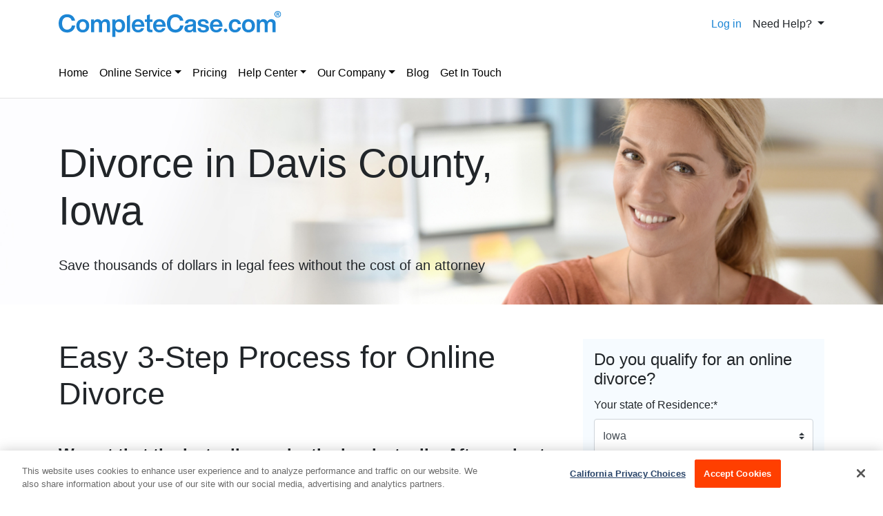

--- FILE ---
content_type: text/html; charset=utf-8
request_url: https://www.completecase.com/divorce-courts/iowa/davis-county
body_size: 13782
content:



<!DOCTYPE html>
<html lang="en">
<head>
    
    <title>Filing for Divorce in Davis County, Iowa (IA)</title>

    <meta name="viewport" content="width=device-width, initial-scale=1, shrink-to-fit=no, maximum-scale=1, user-scalable=no">
    <meta name='ir-site-verification-token' value='467960079'>
    
    
    <meta name="description" content="File for Divorce in Davis County, Iowa (IA) | 100% Guarantee Of Court Approval | Get Your Up-to-Date and 100% Accurate Divorce Forms Online."/>

    
    
    <link rel="canonical" href="https://www.completecase.com/divorce-courts/iowa/davis-county">

    
        
            <link rel="shortcut icon" href="/static/main/misc/favicon.1a4f7c676ca0.ico" type="image/x-icon"/>
        
    

    
    <link rel="stylesheet" href="/static/main/css/bootstrap4/bootstrap.min.8cccb0e23303.css">
    <link rel="stylesheet" href="/static/main/fontawesome-free-5.8.1-web/css/all.min.8e6bafb03a21.css">
    <link href="/static/css/style_county.38d7b622fc7c.css" rel="stylesheet" type="text/css" media="screen" />


    
        
            <!-- Google Tag Manager -->
            <script>(function(w,d,s,l,i){w[l]=w[l]||[];w[l].push({'gtm.start':
            new Date().getTime(),event:'gtm.js'});var f=d.getElementsByTagName(s)[0],
            j=d.createElement(s),dl=l!='dataLayer'?'&l='+l:'';j.async=true;j.src=
            '//www.googletagmanager.com/gtm.js?id='+i+dl;f.parentNode.insertBefore(j,f);
            })(window,document,'script','dataLayer','GTM-KWGTRN');</script>
            <!-- End Google Tag Manager -->
            <script>
                window.dataLayer = window.dataLayer || [];
                window.dataLayer.push({
                    'userId': '159745592',
                });
            </script>
        
    

    
        <script src="/static/main/js/jquery-1.9.1.min.643c1fcd7633.js"></script>
        <script src="/static/main/js/bootstrap4/bootstrap_4_3_1.bundle.min.a18743187255.js"></script>
        <script src="/static/main/js/inputmask_version4/jquery.inputmask.bundle.min.8b8c79ba675c.js"></script>
        <script type="text/javascript" src="/static/main/js/compressed_scripts.05d001120ae3.js" charset="utf-8"></script>
        <script>
            $(function () {
                $(".track-back-js").click(function () {
                    window.location = $(this).data('url');
                    return false;
                });
            });
        </script>
        
        

        
            
        

        <script>
            $(function () {
                $('a[href*=logout]').on('click', function () {
                    localStorage.removeItem('trustpilotModalViewed');
                });
                $("#subscriptionModal, #premiumSubscriptionModal").on("shown.bs.modal", function (event) {
                    return sessionStorage.setItem(event.target.id + "Show", "show");
                });
            });
        </script>
    

    
        
    

    

    <link rel="apple-touch-icon" sizes="180x180" href="/static/main/misc/apple-touch-icon.fe00c480d46d.png">
    <link rel="apple-touch-icon-precomposed" sizes="180x180"
          href="/static/main/misc/apple-touch-icon-precomposed.fe00c480d46d.png">
    
    <meta property="og:url" content="https://www.completecase.com/divorce-courts/iowa/davis-county"/>
    <meta property="og:type" content="website"/>
    <meta property="og:title" content="Filing for Divorce in Davis County, Iowa (IA)"/>
    <meta property="og:description" content="File for Divorce in Davis County, Iowa (IA) | 100% Guarantee Of Court Approval | Get Your Up-to-Date and 100% Accurate Divorce Forms Online."/>
    <meta property="og:image" content="/static/main/img/new-style/home-bg.1ff4647e5af1.jpg"/>

    


    
<script>
    function getOsFromUserAgent() {
        const userAgent = window.navigator.userAgent;
        if (/like Mac/.test(userAgent)) {
            return "iOS";
        }
        if (/Mac/.test(userAgent)) {
            return "Mac OS";
        }
        if (/Android/.test(userAgent)) {
            return "Android OS";
        }
        if (/Linux/.test(userAgent)) {
            return "Linux OS";
        }
        if (/Win/.test(userAgent)) {
            return "Windows OS";
        }
        return "Unknown OS";
    }
    function CustomEventTracker() {
        this.commonData = {
            csrfmiddlewaretoken: "4yOHOSutMnL1oZZlkeqRtvEFAoQfAZQw0jUvyS5MRVfYJErDkVZVFX7CyDdNbrm3",
            os: getOsFromUserAgent(),
            url: window.location.href,
            referer: document.referrer,
            page_title: document.title
        };
        this.getEventData = function (params) {
            const eventData = {
                event_type: params.type
            };
            switch (params.type) {
                case "PageView":
                    
                    break;
                case "Click":
                    if (!params.element) {
                        return null;
                    }
                    eventData.target_tag = params.element.tagName.toLowerCase();
                    eventData.target_class = params.element.className || "";
                    eventData.target_text = params.element.innerText || "";
                    break;
                case "ModalShown":
                case "ModalHidden":
                    if (!params.element) {
                        return null;
                    }
                    eventData.modal_title = params.element.id || "";
                    break;
                default:
                    return null;
            }
            for (key in this.commonData) {
                eventData[key] = this.commonData[key];
            }
            return eventData;
        };
        this.getFormData = function (eventData) {
            const formData = new FormData();
            for (key in eventData) {
                formData.append(key, eventData[key]);
            }

            return formData;
        };
        this.sendFormData = function (formData) {
            if (window.navigator.sendBeacon) {
                return window.navigator.sendBeacon("/api/v1/events/", formData);
            }
            const xhr = new XMLHttpRequest();
            xhr.open("POST", "/api/v1/events/", true);
            return xhr.send(formData);
        };
        this.sendEvent = function (params) {
            if (!params.type) {
                return null;
            }
            const eventData = this.getEventData(params);
            if (!eventData) {
                return null;
            }
            return this.sendFormData(this.getFormData(eventData));
        };
    }
    const Tracker = new CustomEventTracker();
    Tracker.sendEvent({ type: "PageView" });
    function tracking() {
        $(document).on("click", function (event) {
            const $target = $(event.target);
            if ($target.is("a, button, input[type=submit], input[type=button]")) {
                return Tracker.sendEvent({ type: "Click", element: $target.get(0) });
            }
            const $parent = $target.closest("a, button, input[type=submit], input[type=button]");
            if ($parent.length) {
                return Tracker.sendEvent({ type: "Click", element: $parent.get(0) });
            }
        });
        $(document).on("shown.bs.modal hidden.bs.modal", function (event) {
            return Tracker.sendEvent({ type: event.type === "shown" ? "ModalShown" : "ModalHidden", element: event.target });
        });
    }
    document.addEventListener("DOMContentLoaded", tracking);
</script>


</head>
<body class="divorce">

    
        <!-- Google Tag Manager (noscript) -->
        <noscript><iframe src="//www.googletagmanager.com/ns.html?id=GTM-KWGTRN"
        height="0" width="0" style="display:none;visibility:hidden"></iframe></noscript>
        <!-- End Google Tag Manager (noscript) -->
    


    
        

<header>
    <div class="container top">
        <div class="row py-3 align-items-center">
            <div class="col-12 col-md-6">
                <div class="d-flex align-items-center justify-content-between">
                    
                        <div class="logo">
                            
                                <a class="cc-logo" href="/online-divorce/documents/iowa-divorce-papers/">
                                    <img loading="lazy" src="/static/main/img/new-style/logo.92a2bd6d95ce.svg"
                                         alt="CompleteCase.com in Iowa">
                                </a>
                                <a class="cc-logo d-none" href="/online-divorce/documents/iowa-divorce-papers/">
                                    <img loading="lazy" src="/static/main/img/new-style/logo-white.ea5236132efa.svg"
                                         alt="CompleteCase.com in Iowa">
                                </a>
                            
                        </div>
                    
                    <button class="navbar-toggler collapsed d-block d-md-none" type="button" data-toggle="collapse"
                            data-target="#navbarMenu" aria-controls="navbarMenu" aria-expanded="true"
                            aria-label="Toggle navigation">
                        <svg class="burger-icon" xmlns="http://www.w3.org/2000/svg" fill="#1D86D5" width="16" height="18" viewBox="0 0 448 512"><path d="M16 132h416a16 16 0 0 0 16-16V76a16 16 0 0 0-16-16H16A16 16 0 0 0 0 76v40a16 16 0 0 0 16 16zm0 160h416a16 16 0 0 0 16-16v-40a16 16 0 0 0-16-16H16a16 16 0 0 0-16 16v40a16 16 0 0 0 16 16zm0 160h416a16 16 0 0 0 16-16v-40a16 16 0 0 0-16-16H16a16 16 0 0 0-16 16v40a16 16 0 0 0 16 16z"/></svg>
                    </button>
                </div>
            </div>
            <div class="col-12 col-md-6">
                <div class="d-flex justify-content-md-end align-items-center">
                    <a class="d-none d-md-block" href="/login/">Log in</a>
                    <div class="dropdown ml-3 d-none d-md-block">
                        <a class="dropdown-toggle text-body" id="dropdownMenuHelp" role="button"
                           data-toggle="dropdown" aria-haspopup="true" aria-expanded="false" href="#">
                            Need Help?
                        </a>
                        <div class="dropdown-menu dropdown-menu-right p-3" aria-labelledby="dropdownMenuHelp">
                            <p class="h4 mb-4">We are here to help</p>
                            <div class="d-flex align-items-center">
                                <img loading="lazy" alt="help" src="/static/main/img/new-style/help/help.e7fcd1410fe9.svg">
                                <a class="dropdown-item font-orange" href="/help/">Our Help Section</a>
                            </div>

                            <hr>
                            <div class="d-flex align-items-center">
                                <img loading="lazy" src="/static/main/img/new-style/help/email.5fad7d534b1d.svg" alt="email">
                                <a class="dropdown-item font-orange" href="/contact/">Send an
                                    Email</a>
                            </div>
                            <hr>
                            
                                <div class="d-flex align-items-center">
                                    <img loading="lazy" alt="phone" src="/static/main/img/new-style/help/phone.e6ba00dfd56a.svg">
                                    <a class="dropdown-item font-orange" href="#" data-toggle="modal"
                                       data-target="#modalCallbackRequest">
                                        Request a Callback
                                    </a>
                                </div>
                            
                        </div>
                    </div>
                </div>
            </div>
        </div>
    </div>
    
        <div class="container bottom">
            
<nav class="navbar navbar-expand-md justify-content-start navbar-light p-0 py-md-3">
    <div class="collapse navbar-collapse justify-content-between flex-column flex-lg-row" id="navbarMenu">
        <ul id="nav" class="navbar-nav">
            <li class="nav-item">
                <a class="nav-link pl-lg-0" href="/">Home</a>
            </li>
            <li class="nav-item dropdown">
                <a class="nav-link dropdown-toggle" id="onlineServiceArea"
                   href="/how-it-works/">Online
                    Service<span></span></a>
                <div class="dropdown-menu nav-sub-wrap" aria-labelledby="onlineServiceArea">
                    <div class="w-100 my-1">
                        <span class="p-4 font-blue d-none d-lg-inline">
                             Online Service</span>
                    </div>

                    <div class="w-100 my-1">
                        <a class="dropdown-item nav-sub-item" href="/how-it-works/">How
                            It Works</a>
                    </div>
                    
                    <div class="w-100 my-1">
                        <a class="dropdown-item nav-sub-item"
                           href="/why-use-completecasecom/">Why
                            CompleteCase.com?</a>
                    </div>
                    
                    <div class="w-100 my-1">
                        <a class="dropdown-item nav-sub-item"
                           href="/who-can-use-completecasecom/">Who Can
                            Use CompleteCase.com?</a>
                    </div>

                    <div class="w-100 my-1">
                        <a class="dropdown-item nav-sub-item"
                           href="/attorney-assistance/">Attorney Assistance</a>
                    </div>
                </div>
            </li>
            <li class="nav-item">
                <a class="nav-link" href="/pricing/">Pricing</a>
            </li>
            <li class="nav-item dropdown">
                <a class="nav-link dropdown-toggle" id="helpCenterArea"
                   href="/legal-questions/">Help Center<span></span></a>
                <div class="dropdown-menu nav-sub-wrap" aria-labelledby="helpCenterArea">
                    <div class="w-100 my-1">
                        <span class="p-4 font-blue d-none d-lg-inline">Help Center</span>
                    </div>
                    <div class="w-100 my-1">
                        <a class="dropdown-item nav-sub-item"
                           href="/legal-questions/">Legal Questions</a>
                    </div>
                    
                    <div class="w-100 my-1">
                        <a class="dropdown-item nav-sub-item" href="/faq/">FAQ</a>
                    </div>
                </div>
            </li>
            <li class="nav-item dropdown">
                <a class="nav-link dropdown-toggle" id="companyArea"
                   href="/about/">Our Company<span></span></a>
                <div class="dropdown-menu nav-sub-wrap" aria-labelledby="companyArea">
                    <div class="w-100 my-1">
                        <span class="p-4 font-blue d-none d-lg-inline">Company</span>
                    </div>
                    <div class="w-100 my-1">
                        <a class="dropdown-item nav-sub-item"
                           href="/about/">About</a>
                    </div>
                    
                    <div class="w-100 my-1">
                        <a class="dropdown-item nav-sub-item"
                           href="/affiliate-program/">Affiliate Program</a>
                    </div>
                    
                    <div class="w-100 my-1">
                        <a class="dropdown-item nav-sub-item" href="/careers/">We Are Hiring!</a>
                    </div>
                    
                    <div class="w-100 my-1">
                        <a class="dropdown-item nav-sub-item" href="/in-the-news/">In
                            The News</a>
                    </div>
                    
                    <div class="w-100 my-1">
                        <a class="dropdown-item nav-sub-item" href="/partnerships/">Partnerships</a>
                    </div>
                    
                    <div class="w-100 my-1">
                        <a class="dropdown-item nav-sub-item"
                           href="/policies/">Policies</a>
                    </div>

                    <div class="w-100 my-1">
                        <a class="dropdown-item nav-sub-item"
                           href="/testimonials/">Testimonials</a>
                    </div>

                    <div class="w-100 my-1">
                        <a class="dropdown-item nav-sub-item" href="/contact/">Contact Us</a>
                    </div>
                </div>
            </li>
            <li class="nav-item">
                <a class="nav-link" href="/blog/">Blog</a>
            </li>
            <li class="nav-item">
                <a class="nav-link" href="/contact/">Get In Touch</a>
            </li>
            <li class="nav-item d-md-none">
                <a class="nav-link" href="/login/">Client Login</a>
            </li>
        </ul>
    </div>
</nav>
        </div>
    
</header>
    


    <div class="d-flex align-items-center sub-header-background state-image iowa">
        <div class="container">
            <div class="row my-2">
                <div class="col-12">
                    <h1 class="state-county py-3 mb-3">
                        Divorce in Davis County,<br>
                        Iowa
                    </h1>
                    <span class="h5">Save thousands of dollars in legal fees without the cost of an attorney</span>
                </div>
            </div>
        </div>
    </div>


    



    






    



    <div id="court" class="container">
        <div class="row county-steps-block">
            <div class="col-12 col-md-8 ">
                <p class="h2">Easy 3-Step Process for Online Divorce</p>
                <p class="h4 my-5 font-weight-bold">We get that the last mile can be the hardest mile.
                    After a short online interview, you’re already in the home stretch.</p>
                <p class="h4 my-5 font-weight-bold">It’s as simple as:</p>
                <ul class="step-list">
                    <li data-counter="1">Choose your state and sign up</li>
                    <li data-counter="2">Complete a quick online questionnaire about your case</li>
                    <li data-counter="3">Print your forms and file</li>
                </ul>
            </div>
            <div class="col-12 col-md-4 order-first order-md-last">
                <div class="light-blue-bg p-3">
                    <form action="/online-divorce/documents/iowa-divorce-papers/" method="POST"
                          id="begin">
                        <input type="hidden" name="csrfmiddlewaretoken" value="4yOHOSutMnL1oZZlkeqRtvEFAoQfAZQw0jUvyS5MRVfYJErDkVZVFX7CyDdNbrm3">
                        <input type="hidden" name="redirect" value="">
                        <p class="h4">Do you qualify for an online divorce?</p>

                        <div class="select-container border-bottom py-1">
                            


    
    <div id="div_id_state_of_filing" class="form-group">
        
            <label for="id_state_of_filing" class=" requiredField">
                Your state of Residence:<span class="asteriskField">*</span>
            </label>
        

        

        

        
            
                <div class="">
                    <select name="state_of_filing" data-question-name="state_of_filing" data-type="state" class="custom-select form-control-select form-control" data-validator="skipped" id="id_state_of_filing">
  <option value="alabama">Alabama</option>

  <option value="alaska">Alaska</option>

  <option value="arizona">Arizona</option>

  <option value="arkansas">Arkansas</option>

  <option value="california">California</option>

  <option value="colorado">Colorado</option>

  <option value="connecticut">Connecticut</option>

  <option value="delaware">Delaware</option>

  <option value="florida">Florida</option>

  <option value="georgia">Georgia</option>

  <option value="hawaii">Hawaii</option>

  <option value="idaho">Idaho</option>

  <option value="illinois">Illinois</option>

  <option value="indiana">Indiana</option>

  <option value="iowa" selected>Iowa</option>

  <option value="kansas">Kansas</option>

  <option value="kentucky">Kentucky</option>

  <option value="louisiana">Louisiana</option>

  <option value="maine">Maine</option>

  <option value="maryland">Maryland</option>

  <option value="massachusetts">Massachusetts</option>

  <option value="michigan">Michigan</option>

  <option value="minnesota">Minnesota</option>

  <option value="mississippi">Mississippi</option>

  <option value="missouri">Missouri</option>

  <option value="montana">Montana</option>

  <option value="nebraska">Nebraska</option>

  <option value="nevada">Nevada</option>

  <option value="new-hampshire">New Hampshire</option>

  <option value="new-jersey">New Jersey</option>

  <option value="new-mexico">New Mexico</option>

  <option value="new-york">New York</option>

  <option value="north-carolina">North Carolina</option>

  <option value="north-dakota">North Dakota</option>

  <option value="ohio">Ohio</option>

  <option value="oklahoma">Oklahoma</option>

  <option value="oregon">Oregon</option>

  <option value="pennsylvania">Pennsylvania</option>

  <option value="puerto-rico">Puerto Rico</option>

  <option value="guam">Guam</option>

  <option value="rhode-island">Rhode Island</option>

  <option value="south-carolina">South Carolina</option>

  <option value="south-dakota">South Dakota</option>

  <option value="tennessee">Tennessee</option>

  <option value="texas">Texas</option>

  <option value="utah">Utah</option>

  <option value="vermont">Vermont</option>

  <option value="virginia">Virginia</option>

  <option value="washington">Washington</option>

  <option value="washington-dc">Washington D.C.</option>

  <option value="west-virginia">West Virginia</option>

  <option value="wisconsin">Wisconsin</option>

  <option value="wyoming">Wyoming</option>

  <option value="us-virgin-islands">U.S. Virgin Islands</option>

  <option value="alberta">Alberta</option>

  <option value="british-columbia">British Columbia</option>

  <option value="manitoba">Manitoba</option>

  <option value="new-brunswick">New Brunswick</option>

  <option value="newfoundland">Newfoundland</option>

  <option value="northwest-territories">Northwest Territories</option>

  <option value="nova-scotia">Nova Scotia</option>

  <option value="nunavut">Nunavut</option>

  <option value="ontario">Ontario</option>

  <option value="prince-edward-island">Prince Edward Island</option>

  <option value="quebec">Quebec</option>

  <option value="saskatchewan">Saskatchewan</option>

  <option value="yukon">Yukon</option>

</select>
                    


    




    



                </div>
            
        
    </div>
    


                        </div>
                        <div class="question-js border-bottom py-3">
                            <div>Do you know the location of your spouse?</div>
                            
    <div class="custom-control custom-radio custom-control-inline">
        <input type="radio" id="id_know_spouse_location_0"
               name="know_spouse_location" value="1"
               class="custom-control-input "
                 checked="checked" 
                
                    data-question-name="know_spouse_location"data-type="yn"data-validator="skipped"
                
                
        >
        <label class="custom-control-label"
               for="id_know_spouse_location_0">Yes</label>
    </div>

    <div class="custom-control custom-radio custom-control-inline">
        <input type="radio" id="id_know_spouse_location_1"
               name="know_spouse_location" value="0"
               class="custom-control-input "
                
                
                    data-question-name="know_spouse_location"data-type="yn"data-validator="skipped"
                
                
        >
        <label class="custom-control-label"
               for="id_know_spouse_location_1">No</label>
    </div>

                        </div>
                        <div class="question-js border-bottom py-3">
                            <div>Is your spouse in agreement regarding this divorce and willing to sign the divorce papers with you?</div>
                            
    <div class="custom-control custom-radio custom-control-inline">
        <input type="radio" id="id_spouse_in_agreement_0"
               name="spouse_in_agreement" value="1"
               class="custom-control-input "
                 checked="checked" 
                
                    data-question-name="spouse_in_agreement"data-type="yn"data-validator="skipped"
                
                
        >
        <label class="custom-control-label"
               for="id_spouse_in_agreement_0">Yes</label>
    </div>

    <div class="custom-control custom-radio custom-control-inline">
        <input type="radio" id="id_spouse_in_agreement_1"
               name="spouse_in_agreement" value="0"
               class="custom-control-input "
                
                
                    data-question-name="spouse_in_agreement"data-type="yn"data-validator="skipped"
                
                
        >
        <label class="custom-control-label"
               for="id_spouse_in_agreement_1">No</label>
    </div>

                        </div>
                        <div class="question-js border-bottom py-3">
                            <div>Do you and your spouse have any children under the age of 18 from this marriage?</div>
                            
    <div class="custom-control custom-radio custom-control-inline">
        <input type="radio" id="id_children_of_marriage_0"
               name="children_of_marriage" value="1"
               class="custom-control-input "
                 checked="checked" 
                
                    data-question-name="children_of_marriage"data-type="yn"data-validator="skipped"
                
                
        >
        <label class="custom-control-label"
               for="id_children_of_marriage_0">Yes</label>
    </div>

    <div class="custom-control custom-radio custom-control-inline">
        <input type="radio" id="id_children_of_marriage_1"
               name="children_of_marriage" value="0"
               class="custom-control-input "
                
                
                    data-question-name="children_of_marriage"data-type="yn"data-validator="skipped"
                
                
        >
        <label class="custom-control-label"
               for="id_children_of_marriage_1">No</label>
    </div>

                        </div>
                        <div class="text-center my-3">
                            <input class="form-submit show-news-popup btn btn-primary btn-lg w-100"
                                   data-toggle="modal" type="button"
                                   data-target="#qualified" value="Submit">
                        </div>

                    </form>
                </div>
            </div>
        </div>
    </div>
    <div class="county-content-block">
        <div class="container">
            <div class="row">
                <div class="col-12">
                    <h2>Filing for Divorce in Davis County, Iowa</h2>
                    <p>Although every divorce case is unique due to a variety of circumstances, the divorce process in
                        Davis County, Iowa always starts by filing divorce paperwork with the court. For
                        spouses who are considering the possibility of arranging an uncontested divorce, several options for
                        how to file for divorce in Davis County are available.</p>
                    <ul>
                        <li>Seek an Attorney's Help - Uncontested divorce attorneys charge a flat fee for each case and take
                            on the preparation of the needed divorce documents, but this option is still costly.</li>
                        <li>Do a DIY Divorce - You have every right to file for a divorce in Davis County by yourself, by
                            selecting and filling out all legal forms in advance. This option is definitely cheaper, but it
                            is usually not time-efficient. Divorce forms are quite complicated, and any errors could result
                            in starting the whole process over again. </li>
                        <li>Use an Online Divorce Service - You can avoid all the disadvantages of the above options by
                            joining CompleteCase right now. CompleteCase.com is a fast and easy alternative for how
                            to get a divorce in Davis County without a lawyer and without undue stress and costs. </li>
                    </ul>
                    <p>CompleteCase.com provides you with a completed divorce paper kit in the shortest terms. You
                        will receive your printable divorce forms online in PDF-format after spending only half an hour
                        answering interview questions on CompleteCase.com.com. Unique Iowa divorce
                        forms, adjusted to your particular case, will be ready for signing and filing.</p>
                    <p class="central-text-block">CompleteCase.com guarantees court approval of the forms. CompleteCase.com
                        continuously monitors all amendments to divorce forms and state laws as well as any changes to the
                        filing process to provide you with up-to-date forms, customized following the specific state and
                        county requirements.</p>
                    <p>CompleteCase.com is your key to a quick and inexpensive divorce in Davis County.
                        Applying for divorce has never been easier than with our 3-step process. And if
                        any questions do arise, our friendly customer support team is always available to guide you through
                        any difficulties.</p>
                </div>
            </div>
        </div>
    </div>
    <div class="county-maps-block-wrap">
        <div class="container">
            <div class="row">
                <div class="col-12">
                    <h3 class="court-name">
                        Divorce Courts in Davis County, Iowa
                    </h3>
                </div>
            </div>
            
                <div class="row mt-3">
                    <div class="col-md-6">
                        <div class="courts-desc-title">Davis County District Court</div>
                        
                        
                            <div class="courts-desc-info">
                                <div class="info-label">Judge Name:</div>
                                <div class="info-value">Mary Ann Brown,
 Randy DeGeest,
 Lucy J. Gamon,
 Myron Gookin,
 Annette J. Scieszinski,
 Daniel P. Wilson,
 Joel D. Yates,
 Crystal Cronk,
 Kirk A. Daily,
 Rose Anne Mefford,
 William S. Owens,</div>
                            </div>
                        
                        
                            <div class="courts-desc-info">
                                <div class="info-label">Clerk Name:</div>
                                <div class="info-value">Mary Jean Houser</div>
                            </div>
                        
                        
                            <div class="courts-desc-info">
                                <div class="info-label">Court Address:</div>
                                <div class="info-value">100 Courthouse Square, Bloomfield, Iowa 52537</div>
                            </div>
                        
                        
                            <div class="courts-desc-info">
                                <div class="info-label">Phone:</div>
                                <div class="info-value">(641) 664 2011</div>
                            </div>
                        
                        
                            <div class="courts-desc-info">
                                <div class="info-label">Fax:</div>
                                <div class="info-value">(641) 664 2041</div>
                            </div>
                        
                        
                            <div class="courts-desc-info">
                                <div class="info-label">Clerk Hours:</div>
                                <div class="info-value">9am-3:30pm, Monday, Wednesday, Friday. 9am-1:30pm, Tuesday and Thursday</div>
                            </div>
                        
                        
                    </div>
                    <div class="col-md-6">
                        <div class="courts-map-wrap">
                            
                                <div class="courts-desc-info map-wrapper">
                                    <!--<div id="mapid0" style="height: 302px;width: 100%;" data-latitude="40.7506" data-longitude="-92.4143"></div>-->
                                    
                                        <iframe width="100%" height="300px" frameborder="0" src="https://www.google.com/maps/embed?pb=!1m18!1m12!1m3!1d3022.5193811820704!2d-92.41648868459387!3d40.75059997932776!2m3!1f0!2f0!3f0!3m2!1i1024!2i768!4f13.1!3m3!1m2!1s0x0%3A0x0!2zNDDCsDQ1JzAyLjIiTiA5MsKwMjQnNTEuNSJX!5e0!3m2!1sen!2sus!4v1560218665476!5m2!1sen!2sus">
                                        </iframe>
                                    
                                </div>
                            
                        </div>
                    </div>
                </div>
            
        </div>
        <div class="container">
            <div class="row justify-content-center">
                <div class="col-6 mt-4">
                    <a href="/online-divorce/documents/iowa-divorce-papers/" class="btn btn-primary w-100">Start Now</a>
                </div>
            </div>
        </div>
    </div>



    <div class="county-footer-wrap">
        

<footer class="mt-md-5 mt-4">
    <div class="container">
        <hr class="footer-first-hr">
        <div class="row mt-4">
            <div class="col-12 col-sm-8 col-md-6">
                <div class="logo">
                    
                        <a class="h3 no-decorate" href="/">
                            CompleteCase.com<span class="r">&reg;</span>
                        </a>
                    
                </div>
            </div>
            <div class="col-12 col-md-6 align-self-center">
                <div class="footer-social d-flex align-items-center justify-content-md-end py-3 p-md-0">
                    <span class="d-none d-md-flex">Experience:</span>
                    <ul class="d-flex align-items-center p-0 pl-md-3">
                        <li>
                            <a href="https://www.facebook.com/pages/Complete-Case/168180419889293"
                               target="_blank" rel="noopener">
                                <i class="fab fa-facebook-square fa-2x"></i>
                            </a>
                        </li>
                        <li class="mx-3">
                            <a href="https://twitter.com/completecase"
                               target="_blank" rel="noopener">
                                <i class="fab fa-twitter fa-2x"></i>
                            </a>
                        </li>
                        <li>
                            <a href="https://www.youtube.com/channel/UCa1z53KwizjOpRrJx4CWWVA"
                               target="_blank" rel="noopener">
                                <i class="fab fa-youtube fa-2x"></i>
                            </a>
                        </li>
                        <li>
                            <div class="trustedsite-trustmark mx-3" data-type="202" data-width="101" data-height="42"></div>
                        </li>
                    </ul>
                </div>
            </div>
        </div>
        <hr class="d-block d-md-none">
        <div class="row my-4">
            <div class="col-12">
                <div class="footer-menu d-inline-flex flex-column flex-md-row">
                    <a href="/">Home</a>
                    <a href="/pricing/">Pricing</a>
                    <a href="/careers/">We Are Hiring!</a>
                    <a href="/legal-questions/">Help Center</a>
                    <a href="/about/">Our Company</a>
                    <a href="/blog/">Blog</a>
                    <a href="/contact/">Get In Touch</a>
                    <div class="d-inline-flex align-items-center">
                        <a id="cookieProBtn" href="javascript:void(0);">Your Privacy Choices</a>
                        <svg xmlns="http://www.w3.org/2000/svg" width="26" height="14" fill="none"><g clip-path="url(#cookieA)"><g clip-path="url(#cookieB)"><g clip-path="url(#cookieC)"><mask id="cookieD" width="26" height="13" x="0" y="1" maskUnits="userSpaceOnUse" style="mask-type:luminance"><path fill="#fff" d="M0 1.289h26v12H0v-12Z"/></mask><g mask="url(#cookieD)"><path fill="#fff" d="M20 1.789H6a5.5 5.5 0 1 0 0 11h14a5.5 5.5 0 0 0 0-11Z"/><path fill="#06F" d="M14 2.289h7a5 5 0 1 1 0 10H11l3-10Z"/><path stroke="#06F" stroke-linecap="round" d="m4.5 7.789 1.774 1.774a.25.25 0 0 0 .39-.05L9.5 4.79"/><path stroke="#fff" stroke-linecap="round" d="m16.5 4.789 2.5 2.5m0 0 2.5 2.5m-2.5-2.5 2.5-2.5m-2.5 2.5-2.5 2.5"/><path stroke="#06F" d="M20 1.789H6a5.5 5.5 0 1 0 0 11h14a5.5 5.5 0 0 0 0-11Z"/></g></g></g></g><defs><clipPath id="cookieA"><path fill="#fff" d="M0 .789h26v13H0z"/></clipPath><clipPath id="cookieB"><path fill="#fff" d="M0 .789h26v13H0z"/></clipPath><clipPath id="cookieC"><path fill="#fff" d="M0 .789h26v13H0z"/></clipPath></defs></svg>
                    </div>
                </div>
                <div class="footer-menu d-inline-flex d-md-none">
                    <a href="/login/">Client Login</a>
                </div>
            </div>
        </div>
        <hr>
        <div class="row">
            <div class="col-12 footer-states-top">
                
            </div>
            
                
                    <div class="col-12 footer-states-bottom my-4">
                        
                            <a href="/online-divorce/divorce-with-children/">
                                Uncontested Divorce with Children
                            </a> | 
                        
                            <a href="/online-divorce/military-divorce/">
                                Military Divorce
                            </a> | 
                        
                            <a href="/online-divorce/diy-divorce/">
                                DIY Divorce
                            </a> | 
                        
                            <a href="/online-divorce/uncontested-divorce/">
                                Uncontested Divorce Online
                            </a> | 
                        
                            <a href="/online-divorce/how-much-does-a-divorce-cost/">
                                How Much Does a Divorce Cost?
                            </a> | 
                        
                            <a href="/online-divorce/same-sex-divorce/">
                                Same Sex Divorce
                            </a>
                        
                    </div>
                
                <div class="col-12 footer-states-bottom my-3">
                    <a class="" href="/sitemap/">Sitemap</a>
                </div>
            
        </div>
        <div class="row">
            <div class="col-12">
                <p><b>CompleteCase.com
701 Fifth Avenue
Suite 4200
Seattle, Washington 98104</b></p>
            </div>
        </div>
        <div class="row">
            <div class="col-12">
                <div class="footer-bottom-text">
                
                    

<p>
    <b>Disclaimer: </b>
    
    CompleteCase.com is not a law firm and its services, website, forms or templates are not
    a substitute for the advice or services of an attorney.
    CompleteCase.com provides access to computer-aided self-help services at your specific direction.
    CompleteCase.com’s website and written instructions provide general information about the divorce process
    only;
    we cannot give you any specific advice, opinions or recommendations as to your selection or completion of
    forms or your particular legal rights, remedies or options.
    <a href="/">CompleteCase.com</a>
    is a website that provides access to self-guided online questionnaires.
    CompleteCase.com does not sell blank forms.
    You may be able to download blank forms from a government website depending on your state.
</p>
<p class="">
    Communications between you and
    CompleteCase.com are governed by our
    
        <a href="/privacy-policy/" class="js-modal-policy" >Privacy Policy</a>
    
    but are <b>not covered</b>
    by the attorney-client or work product privileges. Your access to CompleteCase.com’s website and any purchase from CompleteCase.com is subject to and governed by our 
     
        <a href="/terms-of-use/" class="js-modal-tou" >Terms Of Use.</a>
    
</p>
                
                
                    <p class="d-flex flex-column flex-md-row justify-content-end">                        
                        <span>&copy; 2000-2026 CompleteCase Brand, LLC d/b/a/ CompleteCase.com,
                            All Rights Reserved</span>
                    </p>
                </div>
            </div>
        </div>
    </div>
    

<div class="modal fade orange" id="statesPopupId" tabindex="-1" role="dialog" aria-hidden="true">
    <div class="modal-dialog modal-dialog-centered modal-lg" role="document">
        <div class="modal-content">
            <div class="modal-header">
                <h3 class="modal-title" id="exampleModalScrollableTitle">Please select your state</h3>
                <button type="button" class="close" data-dismiss="modal" aria-label="Close">
                    <span aria-hidden="true">&times;</span>
                </button>
            </div>
            <div class="modal-body">
                <div class="modal-states">
                    <div class="container-fluid">
                        <p class="h5"><i class="fas fa-chevron-right font-gray-light font-size-20-down"></i> USA</p>
                        <div class="row d-none d-md-flex justify-content-start justify-content-md-between modal-states-usa">
                            <div class="col-12 col-sm-4 col-md-2 order-sm-1 order-md-1 p-0 h-100 usa-states-xs">
                                
                                    
                                        <div class="modal-states-link">
                                            
                                                 <a href="/state/alabama/">Alabama</a>
                                            
                                        </div>
                                    
                                        <div class="modal-states-link">
                                            
                                                 <a href="/state/alaska/">Alaska</a>
                                            
                                        </div>
                                    
                                        <div class="modal-states-link">
                                            
                                                 <a href="/state/arizona/">Arizona</a>
                                            
                                        </div>
                                    
                                        <div class="modal-states-link">
                                            
                                                 <a href="/state/arkansas/">Arkansas</a>
                                            
                                        </div>
                                    
                                        <div class="modal-states-link">
                                            
                                                 <a href="/state/california/">California</a>
                                            
                                        </div>
                                    
                                        <div class="modal-states-link">
                                            
                                                 <a href="/state/colorado/">Colorado</a>
                                            
                                        </div>
                                    
                                        <div class="modal-states-link">
                                            
                                                 <a href="/state/connecticut/">Connecticut</a>
                                            
                                        </div>
                                    
                                        <div class="modal-states-link">
                                            
                                                 <a href="/state/delaware/">Delaware</a>
                                            
                                        </div>
                                    
                                        <div class="modal-states-link">
                                            
                                                 <a href="/state/florida/">Florida</a>
                                            
                                        </div>
                                    
                                        <div class="modal-states-link">
                                            
                                                 <a href="/state/georgia/">Georgia</a>
                                            
                                        </div>
                                    
                                
                            </div>
                            <div class="col-12 col-sm-4 col-md-2 order-sm-4 order-md-1 p-0 h-100 usa-states-xs">
                                
                                    
                                        <div class="modal-states-link">
                                        
                                            <a href="/state/hawaii/">Hawaii</a>
                                        
                                        </div>
                                    
                                        <div class="modal-states-link">
                                        
                                            <a href="/state/idaho/">Idaho</a>
                                        
                                        </div>
                                    
                                        <div class="modal-states-link">
                                        
                                            <a href="/state/illinois/">Illinois</a>
                                        
                                        </div>
                                    
                                        <div class="modal-states-link">
                                        
                                            <a href="/state/indiana/">Indiana</a>
                                        
                                        </div>
                                    
                                        <div class="modal-states-link">
                                        
                                            <a href="/state/iowa/">Iowa</a>
                                        
                                        </div>
                                    
                                        <div class="modal-states-link">
                                        
                                            <a href="/state/kansas/">Kansas</a>
                                        
                                        </div>
                                    
                                        <div class="modal-states-link">
                                        
                                            <a href="/state/kentucky/">Kentucky</a>
                                        
                                        </div>
                                    
                                        <div class="modal-states-link">
                                        
                                            <a href="/state/louisiana/">Louisiana</a>
                                        
                                        </div>
                                    
                                        <div class="modal-states-link">
                                        
                                            <a href="/state/maine/">Maine</a>
                                        
                                        </div>
                                    
                                        <div class="modal-states-link">
                                        
                                            <a href="/state/maryland/">Maryland</a>
                                        
                                        </div>
                                    
                                
                            </div>
                            <div class="col-12 col-sm-4 col-md-2 order-sm-2 order-md-1 p-0 h-100 usa-states-xs">
                                
                                    
                                        <div class="modal-states-link">
                                        
                                            <a href="/state/massachusetts/">Massachusetts</a>
                                        
                                        </div>
                                    
                                        <div class="modal-states-link">
                                        
                                            <a href="/state/michigan/">Michigan</a>
                                        
                                        </div>
                                    
                                        <div class="modal-states-link">
                                        
                                            <a href="/state/minnesota/">Minnesota</a>
                                        
                                        </div>
                                    
                                        <div class="modal-states-link">
                                        
                                            <a href="/state/mississippi/">Mississippi</a>
                                        
                                        </div>
                                    
                                        <div class="modal-states-link">
                                        
                                            <a href="/state/missouri/">Missouri</a>
                                        
                                        </div>
                                    
                                        <div class="modal-states-link">
                                        
                                            <a href="/state/montana/">Montana</a>
                                        
                                        </div>
                                    
                                        <div class="modal-states-link">
                                        
                                            <a href="/state/nebraska/">Nebraska</a>
                                        
                                        </div>
                                    
                                        <div class="modal-states-link">
                                        
                                            <a href="/state/nevada/">Nevada</a>
                                        
                                        </div>
                                    
                                        <div class="modal-states-link">
                                        
                                            <a href="/state/new-hampshire/">New Hampshire</a>
                                        
                                        </div>
                                    
                                        <div class="modal-states-link">
                                        
                                            <a href="/state/new-jersey/">New Jersey</a>
                                        
                                        </div>
                                    
                                
                            </div>
                            <div class="col-12 col-sm-4 col-md-2 order-sm-5 order-md-1 p-0 h-100 usa-states-xs">
                                
                                    
                                        <div class="modal-states-link">
                                           
                                                 <a href="/state/new-mexico/">New Mexico</a>
                                            
                                        </div>
                                    
                                        <div class="modal-states-link">
                                           
                                                 <a href="/state/new-york/">New York</a>
                                            
                                        </div>
                                    
                                        <div class="modal-states-link">
                                           
                                                 <a href="/state/north-carolina/">North Carolina</a>
                                            
                                        </div>
                                    
                                        <div class="modal-states-link">
                                           
                                                 <a href="/state/north-dakota/">North Dakota</a>
                                            
                                        </div>
                                    
                                        <div class="modal-states-link">
                                           
                                                 <a href="/state/ohio/">Ohio</a>
                                            
                                        </div>
                                    
                                        <div class="modal-states-link">
                                           
                                                 <a href="/state/oklahoma/">Oklahoma</a>
                                            
                                        </div>
                                    
                                        <div class="modal-states-link">
                                           
                                                 <a href="/state/oregon/">Oregon</a>
                                            
                                        </div>
                                    
                                        <div class="modal-states-link">
                                           
                                                 <a href="/state/pennsylvania/">Pennsylvania</a>
                                            
                                        </div>
                                    
                                        <div class="modal-states-link">
                                           
                                                 <a href="/state/rhode-island/">Rhode Island</a>
                                            
                                        </div>
                                    
                                        <div class="modal-states-link">
                                           
                                                 <a href="/state/south-carolina/">South Carolina</a>
                                            
                                        </div>
                                    
                                
                            </div>
                            <div class="col-12 col-sm-4 col-md-2 order-sm-3 order-md-1 p-0 h-100 usa-states-xs">
                                
                                    
                                        <div class="modal-states-link">
                                            
                                                <a href="/state/south-dakota/">South Dakota</a>
                                            
                                        </div>
                                    
                                        <div class="modal-states-link">
                                            
                                                <a href="/state/tennessee/">Tennessee</a>
                                            
                                        </div>
                                    
                                        <div class="modal-states-link">
                                            
                                                <a href="/state/texas/">Texas</a>
                                            
                                        </div>
                                    
                                        <div class="modal-states-link">
                                            
                                                <a href="/state/utah/">Utah</a>
                                            
                                        </div>
                                    
                                        <div class="modal-states-link">
                                            
                                                <a href="/state/vermont/">Vermont</a>
                                            
                                        </div>
                                    
                                        <div class="modal-states-link">
                                            
                                                <a href="/state/virginia/">Virginia</a>
                                            
                                        </div>
                                    
                                        <div class="modal-states-link">
                                            
                                                <a href="/state/washington/">Washington</a>
                                            
                                        </div>
                                    
                                        <div class="modal-states-link">
                                            
                                                <a href="/state/washington-dc/">Washington D.C.</a>
                                            
                                        </div>
                                    
                                        <div class="modal-states-link">
                                            
                                                <a href="/state/west-virginia/">West Virginia</a>
                                            
                                        </div>
                                    
                                        <div class="modal-states-link">
                                            
                                                <a href="/state/wisconsin/">Wisconsin</a>
                                            
                                        </div>
                                    
                                        <div class="modal-states-link">
                                            
                                                <a href="/state/wyoming/">Wyoming</a>
                                            
                                        </div>
                                    
                                
                            </div>
                        </div>
                        <div class="row d-flex d-md-none justify-content-start justify-content-md-between modal-states-usa">
                            <div class="col-6 p-0 h-100 usa-states-xs">
                                
                                    
                                        <div class="modal-states-link">
                                            
                                                 <a href="/state/alabama/">Alabama</a>
                                            
                                        </div>
                                    
                                        <div class="modal-states-link">
                                            
                                                 <a href="/state/alaska/">Alaska</a>
                                            
                                        </div>
                                    
                                        <div class="modal-states-link">
                                            
                                                 <a href="/state/arizona/">Arizona</a>
                                            
                                        </div>
                                    
                                        <div class="modal-states-link">
                                            
                                                 <a href="/state/arkansas/">Arkansas</a>
                                            
                                        </div>
                                    
                                        <div class="modal-states-link">
                                            
                                                 <a href="/state/california/">California</a>
                                            
                                        </div>
                                    
                                        <div class="modal-states-link">
                                            
                                                 <a href="/state/colorado/">Colorado</a>
                                            
                                        </div>
                                    
                                        <div class="modal-states-link">
                                            
                                                 <a href="/state/connecticut/">Connecticut</a>
                                            
                                        </div>
                                    
                                        <div class="modal-states-link">
                                            
                                                 <a href="/state/delaware/">Delaware</a>
                                            
                                        </div>
                                    
                                        <div class="modal-states-link">
                                            
                                                 <a href="/state/florida/">Florida</a>
                                            
                                        </div>
                                    
                                        <div class="modal-states-link">
                                            
                                                 <a href="/state/georgia/">Georgia</a>
                                            
                                        </div>
                                    
                                        <div class="modal-states-link">
                                            
                                                 <a href="/state/hawaii/">Hawaii</a>
                                            
                                        </div>
                                    
                                        <div class="modal-states-link">
                                            
                                                 <a href="/state/idaho/">Idaho</a>
                                            
                                        </div>
                                    
                                        <div class="modal-states-link">
                                            
                                                 <a href="/state/illinois/">Illinois</a>
                                            
                                        </div>
                                    
                                        <div class="modal-states-link">
                                            
                                                 <a href="/state/indiana/">Indiana</a>
                                            
                                        </div>
                                    
                                        <div class="modal-states-link">
                                            
                                                 <a href="/state/iowa/">Iowa</a>
                                            
                                        </div>
                                    
                                        <div class="modal-states-link">
                                            
                                                 <a href="/state/kansas/">Kansas</a>
                                            
                                        </div>
                                    
                                        <div class="modal-states-link">
                                            
                                                 <a href="/state/kentucky/">Kentucky</a>
                                            
                                        </div>
                                    
                                        <div class="modal-states-link">
                                            
                                                 <a href="/state/louisiana/">Louisiana</a>
                                            
                                        </div>
                                    
                                        <div class="modal-states-link">
                                            
                                                 <a href="/state/maine/">Maine</a>
                                            
                                        </div>
                                    
                                        <div class="modal-states-link">
                                            
                                                 <a href="/state/maryland/">Maryland</a>
                                            
                                        </div>
                                    
                                        <div class="modal-states-link">
                                            
                                                 <a href="/state/massachusetts/">Massachusetts</a>
                                            
                                        </div>
                                    
                                        <div class="modal-states-link">
                                            
                                                 <a href="/state/michigan/">Michigan</a>
                                            
                                        </div>
                                    
                                        <div class="modal-states-link">
                                            
                                                 <a href="/state/minnesota/">Minnesota</a>
                                            
                                        </div>
                                    
                                        <div class="modal-states-link">
                                            
                                                 <a href="/state/mississippi/">Mississippi</a>
                                            
                                        </div>
                                    
                                        <div class="modal-states-link">
                                            
                                                 <a href="/state/missouri/">Missouri</a>
                                            
                                        </div>
                                    
                                        <div class="modal-states-link">
                                            
                                                 <a href="/state/montana/">Montana</a>
                                            
                                        </div>
                                    
                                
                            </div>
                            <div class="col-6 p-0 h-100 usa-states-xs">
                                
                                    
                                        <div class="modal-states-link">
                                            
                                                 <a href="/state/nebraska/">Nebraska</a>
                                            
                                        </div>
                                    
                                        <div class="modal-states-link">
                                            
                                                 <a href="/state/nevada/">Nevada</a>
                                            
                                        </div>
                                    
                                        <div class="modal-states-link">
                                            
                                                 <a href="/state/new-hampshire/">New Hampshire</a>
                                            
                                        </div>
                                    
                                        <div class="modal-states-link">
                                            
                                                 <a href="/state/new-jersey/">New Jersey</a>
                                            
                                        </div>
                                    
                                        <div class="modal-states-link">
                                            
                                                 <a href="/state/new-mexico/">New Mexico</a>
                                            
                                        </div>
                                    
                                        <div class="modal-states-link">
                                            
                                                 <a href="/state/new-york/">New York</a>
                                            
                                        </div>
                                    
                                        <div class="modal-states-link">
                                            
                                                 <a href="/state/north-carolina/">North Carolina</a>
                                            
                                        </div>
                                    
                                        <div class="modal-states-link">
                                            
                                                 <a href="/state/north-dakota/">North Dakota</a>
                                            
                                        </div>
                                    
                                        <div class="modal-states-link">
                                            
                                                 <a href="/state/ohio/">Ohio</a>
                                            
                                        </div>
                                    
                                        <div class="modal-states-link">
                                            
                                                 <a href="/state/oklahoma/">Oklahoma</a>
                                            
                                        </div>
                                    
                                        <div class="modal-states-link">
                                            
                                                 <a href="/state/oregon/">Oregon</a>
                                            
                                        </div>
                                    
                                        <div class="modal-states-link">
                                            
                                                 <a href="/state/pennsylvania/">Pennsylvania</a>
                                            
                                        </div>
                                    
                                        <div class="modal-states-link">
                                            
                                                 <a href="/state/rhode-island/">Rhode Island</a>
                                            
                                        </div>
                                    
                                        <div class="modal-states-link">
                                            
                                                 <a href="/state/south-carolina/">South Carolina</a>
                                            
                                        </div>
                                    
                                        <div class="modal-states-link">
                                            
                                                 <a href="/state/south-dakota/">South Dakota</a>
                                            
                                        </div>
                                    
                                        <div class="modal-states-link">
                                            
                                                 <a href="/state/tennessee/">Tennessee</a>
                                            
                                        </div>
                                    
                                        <div class="modal-states-link">
                                            
                                                 <a href="/state/texas/">Texas</a>
                                            
                                        </div>
                                    
                                        <div class="modal-states-link">
                                            
                                                 <a href="/state/utah/">Utah</a>
                                            
                                        </div>
                                    
                                        <div class="modal-states-link">
                                            
                                                 <a href="/state/vermont/">Vermont</a>
                                            
                                        </div>
                                    
                                        <div class="modal-states-link">
                                            
                                                 <a href="/state/virginia/">Virginia</a>
                                            
                                        </div>
                                    
                                        <div class="modal-states-link">
                                            
                                                 <a href="/state/washington/">Washington</a>
                                            
                                        </div>
                                    
                                        <div class="modal-states-link">
                                            
                                                 <a href="/state/washington-dc/">Washington D.C.</a>
                                            
                                        </div>
                                    
                                        <div class="modal-states-link">
                                            
                                                 <a href="/state/west-virginia/">West Virginia</a>
                                            
                                        </div>
                                    
                                        <div class="modal-states-link">
                                            
                                                 <a href="/state/wisconsin/">Wisconsin</a>
                                            
                                        </div>
                                    
                                        <div class="modal-states-link">
                                            
                                                 <a href="/state/wyoming/">Wyoming</a>
                                            
                                        </div>
                                    
                                
                            </div>
                        </div>
                        <hr>
                        <p class="h5"><i class="fas fa-chevron-right font-gray-light font-size-20-down"></i> Canadian Provinces</p>
                        <div class="row d-none d-md-flex justify-content-around modal-states-canada">
                            <div class="col-12 col-sm-6 order-sm-1 col-md-3 p-0 canada-states-xs">
                                
                                    
                                        <div class="modal-states-link">
                                            <a href="/state/alberta/">Alberta</a>
                                        </div>
                                    
                                        <div class="modal-states-link">
                                            <a href="/state/british-columbia/">British Columbia</a>
                                        </div>
                                    
                                        <div class="modal-states-link">
                                            <a href="/state/manitoba/">Manitoba</a>
                                        </div>
                                    
                                
                            </div>
                            <div class="col-12 col-sm-6 order-sm-3 col-md-3 p-0 canada-states-xs">
                                
                                    
                                        <div class="modal-states-link">
                                            <a href="/state/new-brunswick/">New Brunswick</a>
                                        </div>
                                    
                                        <div class="modal-states-link">
                                            <a href="/state/newfoundland/">Newfoundland</a>
                                        </div>
                                    
                                        <div class="modal-states-link">
                                            <a href="/state/northwest-territories/">Northwest Territories</a>
                                        </div>
                                    
                                
                            </div>
                            <div class="col-12 col-sm-6 order-sm-2 col-md-3 p-0 canada-states-xs">
                                
                                    
                                        <div class="modal-states-link">
                                            <a href="/state/nova-scotia/">Nova Scotia</a>
                                        </div>
                                    
                                        <div class="modal-states-link">
                                            <a href="/state/nunavut/">Nunavut</a>
                                        </div>
                                    
                                        <div class="modal-states-link">
                                            <a href="/state/ontario/">Ontario</a>
                                        </div>
                                    
                                
                            </div>
                            <div class="col-12 col-sm-6 order-sm-4 col-md-3 p-0 canada-states-xs">
                                
                                    
                                        <div class="modal-states-link">
                                            <a href="/state/prince-edward-island/">Prince Edward Island</a>
                                        </div>
                                    
                                        <div class="modal-states-link">
                                            <a href="/state/quebec/">Quebec</a>
                                        </div>
                                    
                                        <div class="modal-states-link">
                                            <a href="/state/saskatchewan/">Saskatchewan</a>
                                        </div>
                                    
                                        <div class="modal-states-link">
                                            <a href="/state/yukon/">Yukon</a>
                                        </div>
                                    
                                
                            </div>
                        </div>
                        <div class="row d-flex d-md-none justify-content-around modal-states-canada">
                            <div class="col-6 p-0 canada-states-xs">
                                
                                    
                                        <div class="modal-states-link">
                                            <a href="/state/alberta/">Alberta</a>
                                        </div>
                                    
                                        <div class="modal-states-link">
                                            <a href="/state/british-columbia/">British Columbia</a>
                                        </div>
                                    
                                        <div class="modal-states-link">
                                            <a href="/state/manitoba/">Manitoba</a>
                                        </div>
                                    
                                        <div class="modal-states-link">
                                            <a href="/state/new-brunswick/">New Brunswick</a>
                                        </div>
                                    
                                        <div class="modal-states-link">
                                            <a href="/state/newfoundland/">Newfoundland</a>
                                        </div>
                                    
                                        <div class="modal-states-link">
                                            <a href="/state/northwest-territories/">Northwest Territories</a>
                                        </div>
                                    
                                
                            </div>
                            <div class="col-6 p-0 canada-states-xs">
                                
                                    
                                        <div class="modal-states-link">
                                            <a href="/state/nova-scotia/">Nova Scotia</a>
                                        </div>
                                    
                                        <div class="modal-states-link">
                                            <a href="/state/nunavut/">Nunavut</a>
                                        </div>
                                    
                                        <div class="modal-states-link">
                                            <a href="/state/ontario/">Ontario</a>
                                        </div>
                                    
                                        <div class="modal-states-link">
                                            <a href="/state/prince-edward-island/">Prince Edward Island</a>
                                        </div>
                                    
                                        <div class="modal-states-link">
                                            <a href="/state/quebec/">Quebec</a>
                                        </div>
                                    
                                        <div class="modal-states-link">
                                            <a href="/state/saskatchewan/">Saskatchewan</a>
                                        </div>
                                    
                                        <div class="modal-states-link">
                                            <a href="/state/yukon/">Yukon</a>
                                        </div>
                                    
                                
                            </div>
                        </div>
                    </div>
                </div>
            </div>
        </div>
    </div>
</div>
</footer>


    <script>
    document.addEventListener("DOMContentLoaded", function () {
        const footerLink = document.querySelector("#cookieProBtn");
        footerLink && footerLink.addEventListener("click", () => {
            window.OneTrust && window.OneTrust.ToggleInfoDisplay()
        });
    })
</script>

    </div>



    

<script>
        $(function() {
            const options = {
                
                
                path: 'callback-requestt',
                unique_id: '8y661ermhkx63icf4hvz30twgsvqse1o'
                
            };
            ccs.maskPhoneScripts();
            ccs.modalCallbackRequestScripts(options);
        })
    </script><div class="modal fade" id="modalCallbackRequest" role="dialog" data-backdrop="static"><div class="modal-dialog modal-lg mt-4 mr-4 mr-sm-auto"><div class="modal-content modal-wrapper borderless modal-callback-resize"><div class="modal-header"><p class="h2 mb-0">Request a Call back</p><button type="button" class="close" data-dismiss="modal" aria-label="Close"><span aria-hidden="true">&times;</span></button></div><div id="callbackRequestScreen1" class="modal-body"><form id="formCallbackRequest" method="post"><input type="hidden" name="csrfmiddlewaretoken" value="4yOHOSutMnL1oZZlkeqRtvEFAoQfAZQw0jUvyS5MRVfYJErDkVZVFX7CyDdNbrm3"><div class="form-group"><label for="id_callback_name">Name:</label><input class="form-control" type="text" name="name" id="id_callback_name"></div><div class="form-group"><label for="id_callback_email">E-Mail:</label><input class="form-control" type="text" name="email" id="id_callback_email"></div><div class="form-group"><label for="id_callback_phone">Telephone number:</label><input class="form-control" type="tel" name="phone" id="id_callback_phone"></div><div class="form-group"><p>When to call you back?</p><div class="form-check"><input class="form-check-input" type="checkbox" name="call_asap" id="id_callback_call_asap"><label class="form-check-label" for="id_callback_call_asap">
                                as soon as possible
                            </label></div><div class="my-2">OR</div><div class="form-row"><div class="form-group col-md-4"><select id="id_callback_call_from_time" class="form-control" name="call_from_time"><option value="">from:</option><option value="9:00">9:00</option><option value="10:00">10:00</option><option value="11:00">11:00</option><option value="12:00">12:00</option><option value="13:00">13:00</option><option value="14:00">14:00</option><option value="15:00">15:00</option><option value="16:00">16:00</option><option value="17:00">17:00</option><option value="18:00">18:00</option><option value="19:00">19:00</option><option value="20:00">20:00</option></select></div><div class="form-group col-md-4"><select id="id_callback_call_to_time" class="form-control" name="call_to_time"><option value="">to:</option><option value="9:00">9:00</option><option value="10:00">10:00</option><option value="11:00">11:00</option><option value="12:00">12:00</option><option value="13:00">13:00</option><option value="14:00">14:00</option><option value="15:00">15:00</option><option value="16:00">16:00</option><option value="17:00">17:00</option><option value="18:00">18:00</option><option value="19:00">19:00</option><option value="20:00">20:00</option></select></div><div class="form-group col-md-4"><select id="id_callback_call_timezone" class="form-control" name="call_timezone"><option value="">time zone:</option><option value="1">HAST</option><option value="2">AKST</option><option value="3">PST</option><option value="4">MST</option><option value="5">CST</option><option value="6">EST</option><option value="7">AST</option><option value="8">NST</option></select></div></div></div><div class="form-group" id="callback_details_container" style="display: none;"><label for="id_callback_details">Leave some details about your case (optional):</label><textarea class="form-control" name="details" id="id_callback_details"></textarea></div><button type="button" class="btn btn-primary w-50 w-lg-100 d-block btn-send-request">Send</button></form></div><div id="callbackRequestScreen2" class="modal-body" style="display: none;"><p class="h3">Thank you!</p><div>Your request has been successfully submitted.
                         We will call you back as you requested.
                         In the meantime, if you are wondering why use CompleteCase.com,
                         please check out our website
                         
                            <a href="/why-use-completecasecom/">CompleteCase.com</a>.
                         
                    </div></div><div id="callbackRequestScreen3" class="modal-body" style="display: none;"><p class="h3">Thank you!</p><p>
                        If you click "Unsubscribe" your email address will be removed from our database and we won't be able to get in touch with you by email when you may need it.
                        Are you sure you want to unsubscribe?
                    </p><div class="subscribe-btn-wrapper"><button type="button" class="btn btn-primary w-lg-100 stay_subscribed" data-dismiss="modal">Stay subscribed</button><button type="button" class="btn btn-secondary w-lg-100 mt-3 mt-lg-0 js-submit-unsubscribe" data-dismiss="modal">Unsubscribe</button></div></div></div></div></div>




    
<div class="modal fade" id="qualified" role="dialog" data-backdrop="static">
    <div class="modal-dialog">
        <div class="modal-content">
            <div class="modal-header">
                <h3>You are Qualified.</h3>
                <button type="button" class="close" data-dismiss="modal" aria-label="Close">
                    <span aria-hidden="true">&times;</span>
                </button>
            </div>
            <div class="modal-body">
                <p>You qualify to use CompleteCase.com to start your  online!</p>
                <p class="spouse-not-agreements" style="display: none">Please note that although you are currently not
                    in agreement with your spouse regarding the divorce, you will need to agree before you get your
                    divorce paperwork. Our guided process is designed to walk you through all the important issues in a
                    divorce so that you can come to terms.</p>
                <p>To begin the process to complete your official 
                    forms online, please press the "Continue" button below.</p>
                <button type="button" class="btn btn-primary w-100 qualified-btn eligibility-btn">Continue</button>
                <div class="terms-toggle font-size-20-down my-3">
                    By clicking Continue, I agree to the
                    <a href="#terms_of_use" data-toggle="collapse" aria-expanded="true"
                       aria-controls="terms_of_use">Terms of Use</a>
                    and <a href="#privacy_policy" data-toggle="collapse" aria-expanded="true"
                           aria-controls="privacy_policy">Privacy Policy</a>
                </div>
                <div id="terms_of_use" class="terms_privacy"></div>
                <div id="privacy_policy" class="terms_privacy"></div>
                <div id="marketing_disclosure" class="terms_privacy"></div>
            </div>
        </div>
    </div>
</div>

<script type="text/javascript">
    $(document).ready(function () {
        
            $("#terms_of_use").one('show.bs.collapse', function () {
                let popup = $(this);
                $.get("/ajax_static_content/?type=tou", function (data) {
                    $(popup).html(data);
                });
            });
            $("#privacy_policy").one('show.bs.collapse', function () {
                let popup = $(this);
                $.get("/ajax_static_content/?type=policy", function (data) {
                    $(popup).html(data);
                });
            });
            $("#marketing_disclosure").one('show.bs.collapse', function () {
                let popup = $(this);
                $.get("/ajax_static_content/?type=marketing", function (data) {
                    $(popup).html(data);
                });
            });
        
    });
</script>
    



    <script>
        $(document).ready(function () {
            $('#qualified').on('shown.bs.modal', function () {
                $('.qualified-btn').click(function () {
                    $('#begin').submit()
                })
            });
            $("#county-js").change(function () {
                window.location = $(this).find('option:selected').data('url');
            });
        });
    </script>




</body>
</html>

